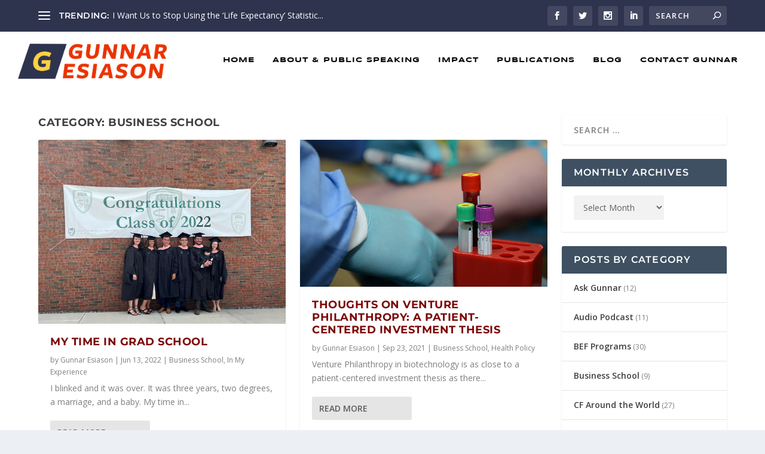

--- FILE ---
content_type: text/css
request_url: https://www.gunnaresiason.com/wp-content/et-cache/4959/et-core-unified-cpt-deferred-4959.min.css?ver=1765441915
body_size: -168
content:
.et_pb_section_0_tb_footer{padding-top:0px;padding-bottom:0px}.et_pb_text_0_tb_footer{font-family:'Work Sans',Helvetica,Arial,Lucida,sans-serif}